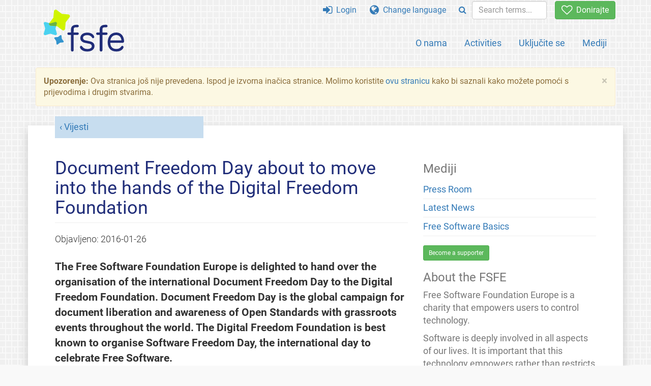

--- FILE ---
content_type: text/html; charset=UTF-8
request_url: https://fsfe.org/news/2016/news-20160126-01.hr.html
body_size: 4223
content:
<!DOCTYPE html>
<html lang="hr" class="hr no-js
      "><head><meta http-equiv="Content-Type" content="text/html; charset=utf-8"><meta name="robots" content="noindex"><meta name="viewport" content='width=device-width, initial-scale=1.0"'><meta http-equiv="X-UA-Compatible" content="IE=edge"><link rel="stylesheet" media="all" href="/look/main.css?20230215" type="text/css"><link rel="stylesheet" media="print" href="/look/print.css" type="text/css"><link rel="icon" href="/graphics/fsfe.ico" type="image/x-icon"><link rel="apple-touch-icon" href="/graphics/touch-icon.png" type="image/png"><link rel="apple-touch-icon-precomposed" href="/graphics/touch-icon.png" type="image/png"><link rel="alternate" title="FSFE " href="/news/news.hr.rss" type="application/rss+xml"><link rel="alternate" title="FSFE " href="/events/events.hr.rss" type="application/rss+xml"><link type="text/html" rel="alternate" hreflang="de" lang="de" href="/news/2016/news-20160126-01.de.html" title="Deutsch"><link type="text/html" rel="alternate" hreflang="en" lang="en" href="/news/2016/news-20160126-01.en.html" title="English"><link type="text/html" rel="alternate" hreflang="es" lang="es" href="/news/2016/news-20160126-01.es.html" title="Español"><link type="text/html" rel="alternate" hreflang="fr" lang="fr" href="/news/2016/news-20160126-01.fr.html" title="Français"><link type="text/html" rel="alternate" hreflang="it" lang="it" href="/news/2016/news-20160126-01.it.html" title="Italiano"><link type="text/html" rel="alternate" hreflang="nl" lang="nl" href="/news/2016/news-20160126-01.nl.html" title="Nederlands"><meta name="description" content="The Free Software Foundation Europe is delighted to hand over the organisation of the international Document Freedom Day to the Digital Freedom Foundation...."><meta name="fediverse:creator" content="@fsfe@mastodon.social"><meta name="twitter:card" content="summary"><meta name="twitter:site" content="@fsfe"><meta name="twitter:image" content="https://fsfe.org/graphics/logo-text_square.png"><meta name="twitter:title" content="Document Freedom Day about to move into the hands of the Digital Freedom Foundation - FSFE"><meta name="twitter:description" content="The Free Software Foundation Europe is delighted to hand over the organisation of the international Document Freedom Day to the Digital Freedom Foundation...."><meta property="og:type" content="article"><meta property="og:site_name" content="FSFE - Free Software Foundation Europe"><meta property="og:image" content="https://fsfe.org/graphics/logo-text_square.png"><meta property="og:locale" content="hr"><meta property="og:url" content="https://fsfe.org/news/2016/news-20160126-01.html"><meta property="og:title" content="Document Freedom Day about to move into the hands of the Digital Freedom Foundation - FSFE"><meta property="og:description" content="The Free Software Foundation Europe is delighted to hand over the organisation of the international Document Freedom Day to the Digital Freedom Foundation...."><script src="/scripts/thirdparty/jquery.min.js"></script><script src="/scripts/thirdparty/modernizr.custom.65251.js"></script><title>Document Freedom Day about to move into the hands of the Digital Freedom Foundation - FSFE</title></head><body class="news"><!--This file was generated by an XSLT script. Please do not edit.--><nav id="translations" class="alert"><a class="close" data-toggle="collapse" data-target="#translations" href="#">
          ×
        </a><a class="contribute-translation" href="/contribute/translators/index.hr.html">Želite prevesti ovu stranicu?</a><ul><li><a href="/news/2016/news-20160126-01.de.html">Deutsch</a></li><li><a href="/news/2016/news-20160126-01.en.html">English</a></li><li><a href="/news/2016/news-20160126-01.es.html">Español</a></li><li><a href="/news/2016/news-20160126-01.fr.html">Français</a></li><li><a href="/news/2016/news-20160126-01.it.html">Italiano</a></li><li><a href="/news/2016/news-20160126-01.nl.html">Nederlands</a></li></ul></nav><header id="top"><div id="masthead"><a id="logo" aria-label="FSFE Logo" href="/"><span>Free Software Foundation Europe</span></a></div><nav id="menu"><p>Go to:</p><ul id="direct-links"><li id="direct-to-menu-list"><a href="#menu-list">Menu</a></li><li id="direct-to-content"><a href="#content">Content</a></li><li id="direct-to-page-info"><a href="#page-info">Page info</a></li></ul><input type="checkbox" id="burger"><label for="burger"><i class="fa fa-bars fa-lg"></i></label><div id="menu-list"><ul><li id="menu-donate"><a href="https://my.fsfe.org/donate?referrer=https://fsfe.org/news/2016/news-20160126-01.html"><i class="fa fa-heart-o fa-lg"></i> Donirajte</a></li></ul><ul id="menu-sections"><li><a href="/about/about.hr.html">O nama</a></li><li><a href="/activities/activities.hr.html">Activities</a></li><li><a href="/contribute/contribute.hr.html">Uključite se</a></li><li class="visible-xs"><a href="/news/news.hr.html">Latest News</a></li><li class="visible-xs"><a href="/events/events.hr.html">Upcoming Events</a></li><li class="visible-xs"><a href="/news/podcast.hr.html">Podcast</a></li><li><a href="/press/press.hr.html">Mediji</a></li></ul><ul><li><a href="https://my.fsfe.org/"><i class="fa fa-sign-in fa-lg"></i> Login</a></li><li id="menu-translations"><a href="#translations" data-toggle="collapse" data-target="#translations"><i class="fa fa-globe fa-lg"></i> Change language</a></li><li id="menu-search-box"><form method="GET" action="/search/search.hr.html"><div class="input-group"><div class="input-group-btn"><button class="btn btn-primary" type="submit" aria-label="Search"><i class="fa fa-search"></i></button></div><input placeholder="Search terms..." type="text" name="q" size="10" class="form-control"></div></form></li></ul></div></nav></header><div id="notifications"><div class="alert warning yellow"><a class="close" data-dismiss="alert" href="#" aria-hidden="true">
            ×
          </a><p><strong>Upozorenje: </strong>
    Ova stranica još nije prevedena. Ispod je izvorna inačica stranice.
    Molimo koristite <a href="/contribute/contribute.hr.html">ovu stranicu</a>
    kako bi saznali kako možete pomoći s prijevodima i drugim stvarima.
  </p></div><div id="infobox"></div></div><main><div id="content" lang="en"><p id="category"><a href="/news/news.hr.html">Vijesti</a></p><h1 id="id-document-freedom-day-about-to-move-into-the-hands-of-the-digital-freedom-foundation">Document Freedom Day about to move into the hands of the Digital Freedom Foundation</h1><div id="article-metadata"><span class="published-on">Objavljeno: </span><time class="dt-published">2016-01-26</time></div><p>The Free Software Foundation Europe is delighted to hand
over the organisation of the international Document Freedom Day to the Digital
Freedom Foundation. Document Freedom Day is the global campaign for document
liberation and awareness of Open Standards with grassroots events throughout
the world. The Digital Freedom Foundation is best known to organise Software
Freedom Day, the international day to celebrate Free Software. </p><p><a href="/news/2008/news-20080220-01.hr.html">Document Freedom Day
  (DFD) was initiated in 2008</a> as a global rallying point for Document
Liberation, as a counterstatement to the adoption of OOXML standard. What
started under the umbrella of Free Software Foundation Europe (FSFE) with a
broad support by international organisations became an annual event to rise
awareness about document liberation and the importance of Open Standards.
During the years we had some hundreds events all over the globe, we have seen
impressive artwork, inspiring comics and videos and we have seen political
parties, companies and non-profit organisations using Document Freedom Day to
let the world know about the power and freedom of interoperability.</p><p>After 8 years, however, the FSFE sees the potential to further broaden
Document Freedom Day as the day of Open Standards by handing over the campaign
to an organisation that has best experience in running global awareness
campaigns, the Digital Freedom Foundation (DFF). The DFF is known to run the
Software Freedom Day (SFD) campaign, the Education Freedom Day and the Hardware
Freedom Day. This way, DFD's vibrant community can profit from synergy effects
and the experience that DFF bring with them.</p><blockquote><p>"DFD and the FSFE are really happy about the Digital Freedom
  Foundation taking over Document Freedom Day and we look forward to this
  cooperation." says Erik Albers, DFD's campaign manager. "The DFF is free to
come up with new ideas or minor changes to the campaigns concept but we keep
DFD as it is: A campaign to promote Open Standards with group participation on
a local level."</p></blockquote><blockquote><p>"The Digital Freedom Foundation is excited to continue the now 8
  year old celebration initiated by the Free Software Foundation Europe. We
  look forward to add an event as important as promoting Open Standards
worldwide to what we do. Our past cooperations with the FSFE have given us
great confidence into working together and DFD is a great opportunity to yet
work again on something both organisations feel important to their core
values." says Frederic Muller, President of the Digital Freedom
Foundation.</p></blockquote><p>Save the date: Next Document Freedom Day will be on March 30, 2016, and the
call for events will follow soon.</p><footer id="tags"><h2>Tags</h2><ul class="tags"><li><a href="/tags/tagged-dfd.hr.html">Document Freedom Day</a></li><li><a href="/tags/tagged-dfd.hr.html">Digital Freedom Foundation</a></li></ul></footer></div><aside id="sidebar"><h3>Mediji</h3><ul><li><a href="/press/press.hr.html">Press Room</a></li><li><a href="/news/news.hr.html">Latest News</a></li><li><a href="/freesoftware/freesoftware.hr.html">Free Software Basics</a></li></ul><a href="https://my.fsfe.org/support" class="small-donate">Become a supporter</a><h3 class="promo">About the FSFE</h3><p>
      Free Software Foundation Europe is a charity that empowers users to
      control technology.
    </p><p>
      Software is deeply involved in all aspects of our lives. It is important
      that this technology empowers rather than restricts us. Free Software
      gives everybody the rights to use, study, share, and improve software.
      These rights help support other fundamental rights like freedom of
      speech, freedom of press, and privacy.
    </p><a href="/about/about.hr.html" class="learn-more">Saznajte više</a></aside></main><aside id="followup" class="subscribe-nl"><h2>Subscribe to our email updates</h2><p>Our experts inform you about current news, events, activities, and how you can contribute.<span style="font-size:0.8em">
              (<a href="/about/legal/imprint.hr.html#id-privacy-policy"><span style="color:white; text-decoration: underline;">Privacy Policy</span></a>)
            </span></p><form class="form-inline" id="formnl" name="formnl" method="POST" action="https://my.fsfe.org/subscribe"><input type="hidden" name="language" value="en"><input type="input" style="display: none !important" name="password" tabindex="-1" autocomplete="off"><input id="yourname" name="name" type="text" required="required" placeholder="Your Name"><input id="email" name="email1" type="email" required="required" placeholder="Email Address"><fsfe-cd-referrer-input></fsfe-cd-referrer-input><input type="hidden" name="wants_info" value="yes"><input type="hidden" name="wants_newsletter_info" value="yes"><input type="hidden" name="category" value="i"><input id="submit" type="submit" value="Pretplati se"></form></aside><nav id="direct-to-top"><a href="#top">Go to the top</a></nav><footer><div id="footer-social-media"><div><p class="share-buttons footer"><a href="https://mastodon.social/@fsfe"><img src="/graphics/services/mastodon.png" alt="Mastodon" title="Mastodon"></a><a href="https://media.fsfe.org/a/fsfe/videos"><img src="/graphics/services/peertube.png" alt="Peertube" title="Peertube"></a></p></div></div><div id="page-info"><div><p>Copyright © 2001-2026 <a href="/">Free Software Foundation Europe</a>.</p><p>
    Except as otherwise noted, the content of this particular page is licensed under the <a href="https://creativecommons.org/licenses/by-sa/4.0/">Creative Commons Attribution Share-Alike 4.0 License (CC-BY-SA 4.0)</a>.
    For more information, please refer to our website content <a href="/about/license-policy.hr.html">licensing policy</a>.
  </p></div><div><p><a href="/about/contact.hr.html">Kontaktirajte nas</a></p><p><a href="/about/jobs/index.hr.html">Jobs</a></p><p><a href="/about/legal/imprint.hr.html">Imprint</a></p><p><a href="/about/legal/imprint.hr.html#id-privacy-policy">Privacy Policy</a></p><p><a href="/about/transparency-commitment.hr.html">Transparency Commitment</a></p><p><a href="/about/js-licences.hr.html" data-jslicense="1">JavaScript Licences</a></p></div><div><p><a rel="nofollow" href="https://git.fsfe.org/FSFE/fsfe-website/src/branch/master/fsfe.org/news/2016/news-20160126-01.en.xhtml">Izvorni kôd</a></p><p><a href="/contribute/web/web.hr.html">Contribute to the Web team</a></p><p><a href="/contribute/translators/translators.hr.html">Želite prevesti ovu stranicu?</a></p><p></p></div></div></footer><script src="/scripts/thirdparty/bootstrap.custom.js"></script></body></html>
